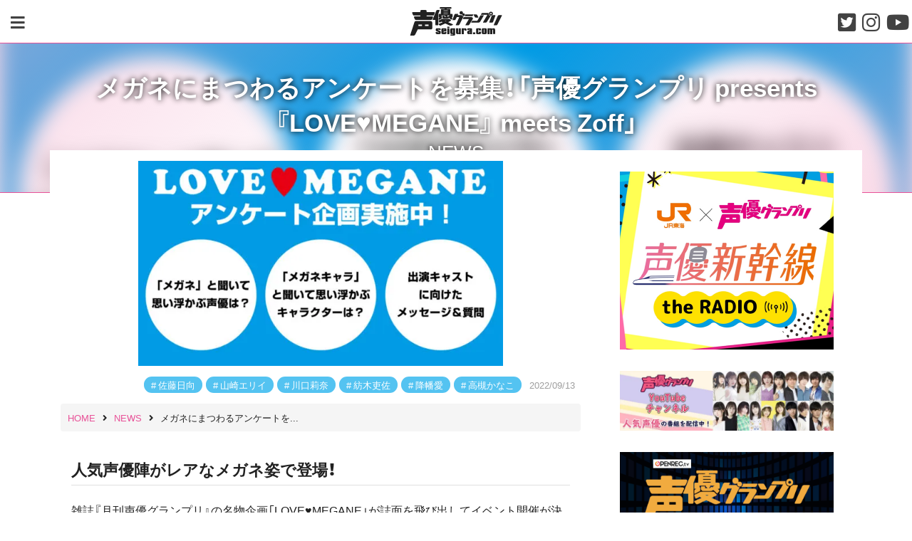

--- FILE ---
content_type: text/html; charset=UTF-8
request_url: https://seigura.com/news/96820/
body_size: 15878
content:
<!DOCTYPE html><html lang="ja"><head><meta charset="UTF-8"><meta http-equiv="X-UA-Compatible" content="IE=edge"><meta name="viewport" content="width=device-width,initial-scale=1"><meta name="format-detection" content="telephone=no"> <!--[if lt IE 9]> <script src="https://oss.maxcdn.com/html5shiv/3.7.3/html5shiv.min.js"></script> <script src="https://oss.maxcdn.com/respond/1.4.2/respond.min.js"></script> <![endif]--><link media="all" href="https://seigura.com/wp-content/cache/autoptimize/css/autoptimize_4e4c25a7889b32f427743b27b90baa07.css" rel="stylesheet"><link media="screen" href="https://seigura.com/wp-content/cache/autoptimize/css/autoptimize_f9db104b78cbc5ceec73906ecc980f4d.css" rel="stylesheet"><title>メガネにまつわるアンケートを募集！「声優グランプリ presents 『LOVE♥MEGANE』 meets Zoff」 | seigura.com</title><meta name='robots' content='max-image-preview:large' /><link rel='dns-prefetch' href='//use.fontawesome.com' /><link rel="alternate" type="application/rss+xml" title="seigura.com &raquo; フィード" href="https://seigura.com/feed/" /><link rel="alternate" type="application/rss+xml" title="seigura.com &raquo; コメントフィード" href="https://seigura.com/comments/feed/" /><meta name="description" content="人気声優陣がレアなメガネ姿で登場！ 雑誌『月刊声優グランプリ』の名物企画「LOVE♥MEGANE」が誌面を飛び出してイベント開催が決定！　「LOVE♥MEGANE」は普段メガネを着用していない声優陣のレアな姿が見られる人気グラビア企画です。"><link rel="canonical" href="https://seigura.com/news/96820/"><meta property="og:locale" content="ja_JP"><meta property="og:type" content="article"><meta property="og:image" content="https://seigura.com/wp-content/uploads/2022/09/c65bca70602396c36a42767e504afbb4.jpg"><meta property="og:title" content="メガネにまつわるアンケートを募集！「声優グランプリ presents 『LOVE♥MEGANE』 meets Zoff」 | seigura.com"><meta property="og:description" content="人気声優陣がレアなメガネ姿で登場！ 雑誌『月刊声優グランプリ』の名物企画「LOVE♥MEGANE」が誌面を飛び出してイベント開催が決定！　「LOVE♥MEGANE」は普段メガネを着用していない声優陣のレアな姿が見られる人気グラビア企画です。"><meta property="og:url" content="https://seigura.com/news/96820/"><meta property="og:site_name" content="seigura.com"><meta name="twitter:card" content="summary_large_image"><meta name="twitter:site" content="seigura"><link rel='stylesheet' id='fontawesome-css' href='https://use.fontawesome.com/releases/v5.3.1/css/all.css?ver=5.3.1' type='text/css' media='all' /> <script type="text/javascript" src="https://seigura.com/wp-includes/js/jquery/jquery.min.js?ver=3.7.1" id="jquery-core-js"></script> <script type="text/javascript" id="seo-automated-link-building-js-extra">var seoAutomatedLinkBuilding = {"ajaxUrl":"https:\/\/seigura.com\/wp-admin\/admin-ajax.php"};</script> <link rel="https://api.w.org/" href="https://seigura.com/wp-json/" /><link rel="alternate" title="JSON" type="application/json" href="https://seigura.com/wp-json/wp/v2/posts/96820" /><link rel="EditURI" type="application/rsd+xml" title="RSD" href="https://seigura.com/xmlrpc.php?rsd" /><link rel='shortlink' href='https://seigura.com/?p=96820' /><link rel="alternate" title="oEmbed (JSON)" type="application/json+oembed" href="https://seigura.com/wp-json/oembed/1.0/embed?url=https%3A%2F%2Fseigura.com%2Fnews%2F96820%2F" /><link rel="alternate" title="oEmbed (XML)" type="text/xml+oembed" href="https://seigura.com/wp-json/oembed/1.0/embed?url=https%3A%2F%2Fseigura.com%2Fnews%2F96820%2F&#038;format=xml" /><meta property="og:title" content="メガネにまつわるアンケートを募集！「声優グランプリ presents 『LOVE♥MEGANE』 meets Zoff」" /><meta property="og:description" content="人気声優陣がレアなメガネ姿で登場！ 雑誌『月刊声優グランプリ』の名物企画「LOVE♥MEGANE」が誌面を飛び出してイベント開催が決定！　「LOVE♥MEGANE」は普段メガネを着用していない声優陣の" /><meta property="og:type" content="article" /><meta property="og:url" content="https://seigura.com/news/96820/" /><meta property="og:image" content="https://seigura.com/wp-content/uploads/2022/09/c65bca70602396c36a42767e504afbb4.jpg" /><meta property="og:site_name" content="seigura.com" /><meta name="twitter:card" content="summary_large_image" /><meta name="twitter:site" content="@seigura" /><meta property="og:locale" content="ja_JP" /><meta name="onesignal" content="wordpress-plugin"/> <script>window.OneSignalDeferred = window.OneSignalDeferred || [];

      OneSignalDeferred.push(function(OneSignal) {
        var oneSignal_options = {};
        window._oneSignalInitOptions = oneSignal_options;

        oneSignal_options['serviceWorkerParam'] = { scope: '/wp-content/plugins/onesignal-free-web-push-notifications/sdk_files/push/onesignal/' };
oneSignal_options['serviceWorkerPath'] = 'OneSignalSDKWorker.js';

        OneSignal.Notifications.setDefaultUrl("https://seigura.com");

        oneSignal_options['wordpress'] = true;
oneSignal_options['appId'] = '8e5928eb-2374-45f6-a6cb-91be868ab2ae';
oneSignal_options['allowLocalhostAsSecureOrigin'] = true;
oneSignal_options['welcomeNotification'] = { };
oneSignal_options['welcomeNotification']['title'] = "seigura.com";
oneSignal_options['welcomeNotification']['message'] = "登録ありがとうございます！これからもseigura.comをお楽しみください";
oneSignal_options['path'] = "https://seigura.com/wp-content/plugins/onesignal-free-web-push-notifications/sdk_files/";
oneSignal_options['safari_web_id'] = "web.onesignal.auto.48c84a0b-cc60-468f-93c1-13b193c27b88";
oneSignal_options['promptOptions'] = { };
oneSignal_options['promptOptions']['actionMessage'] = "いつもご利用いただきありがとうございます。コンテンツ配信のプッシュ通知が受け取れます！";
oneSignal_options['promptOptions']['acceptButtonText'] = "通知を受け取る";
oneSignal_options['promptOptions']['cancelButtonText'] = "通知を受け取らない";
oneSignal_options['notifyButton'] = { };
oneSignal_options['notifyButton']['enable'] = true;
oneSignal_options['notifyButton']['position'] = 'bottom-left';
oneSignal_options['notifyButton']['theme'] = 'default';
oneSignal_options['notifyButton']['size'] = 'small';
oneSignal_options['notifyButton']['displayPredicate'] = function() {
              return !OneSignal.User.PushSubscription.optedIn;
            };
oneSignal_options['notifyButton']['showCredit'] = false;
oneSignal_options['notifyButton']['text'] = {};
oneSignal_options['notifyButton']['text']['tip.state.unsubscribed'] = '記事配信をお知らせします！';
oneSignal_options['notifyButton']['text']['tip.state.subscribed'] = 'これからもseigura.comをお楽しみください！';
oneSignal_options['notifyButton']['text']['tip.state.blocked'] = 'これからもseigura.comをお楽しみください';
oneSignal_options['notifyButton']['text']['message.action.subscribed'] = '登録ありがとうございます！これからもseigura.comをお楽しみください';
oneSignal_options['notifyButton']['text']['message.action.resubscribed'] = 'これからもseigura.comをお楽しみください';
oneSignal_options['notifyButton']['text']['message.action.unsubscribed'] = 'これからもseigura.comをお楽しみください';
oneSignal_options['notifyButton']['text']['dialog.main.title'] = 'コンテンツ配信のプッシュ通知が受け取れます！';
oneSignal_options['notifyButton']['text']['dialog.main.button.subscribe'] = '通知を受け取る';
oneSignal_options['notifyButton']['text']['dialog.main.button.unsubscribe'] = '通知設定を解除する';
              OneSignal.init(window._oneSignalInitOptions);
              OneSignal.Slidedown.promptPush()      });

      function documentInitOneSignal() {
        var oneSignal_elements = document.getElementsByClassName("OneSignal-prompt");

        var oneSignalLinkClickHandler = function(event) { OneSignal.Notifications.requestPermission(); event.preventDefault(); };        for(var i = 0; i < oneSignal_elements.length; i++)
          oneSignal_elements[i].addEventListener('click', oneSignalLinkClickHandler, false);
      }

      if (document.readyState === 'complete') {
           documentInitOneSignal();
      }
      else {
           window.addEventListener("load", function(event){
               documentInitOneSignal();
          });
      }</script> <noscript><style>.lazyload[data-src]{display:none !important;}</style></noscript><link rel="amphtml" href="https://seigura.com/news/96820/?amp=1"><link rel="icon" href="https://seigura.com/wp-content/uploads/2018/10/seigura-favicon.png" sizes="32x32" /><link rel="icon" href="https://seigura.com/wp-content/uploads/2018/10/seigura-favicon.png" sizes="192x192" /><link rel="apple-touch-icon" href="https://seigura.com/wp-content/uploads/2018/10/seigura-favicon.png" /><meta name="msapplication-TileImage" content="https://seigura.com/wp-content/uploads/2018/10/seigura-favicon.png" />  <script async data-type="lazy" data-src="https://www.googletagmanager.com/gtag/js?id=G-ES3M25DTRN"></script> <script data-type="lazy" data-src="[data-uri]"></script> </head><body id="site-body" class="wp-singular post-template-default single single-post postid-96820 single-format-standard wp-custom-logo wp-theme-seigura-ver2"><div id="page-wrap"> <a class="skip-link screen-reader-text" href="#content"> Skip to content </a><header id="site-header" class="header" role="banner"><div class="header-wrap"><div class="main-modal-btn"> <a data-remodal-target="menu-modal"> <i class="fa fa-bars" aria-hidden="true"></i> </a></div><div class="site-branding"><div class="site-logo"> <a href="https://seigura.com/" rel="home" data-wpel-link="internal"><img src="[data-uri]" alt="seigura.com" data-src="https://seigura.com/wp-content/themes/seigura-ver2/img/seigura-logo.svg" decoding="async" class="lazyload" /><noscript><img src="https://seigura.com/wp-content/themes/seigura-ver2/img/seigura-logo.svg" alt="seigura.com" data-eio="l" /></noscript></a></div></div><div class="sns-navigation"><div class="sns-btn"> <a href="https://twitter.com/seigura" target="_blank" data-wpel-link="external" rel="nofollow external noopener noreferrer"><i class="fab fa-twitter-square"></i></a></div><div class="sns-btn"> <a href="https://www.instagram.com/seigura.magazine/" target="_blank" data-wpel-link="external" rel="nofollow external noopener noreferrer"><i class="fab fa-instagram"></i></a></div><div class="sns-btn"> <a href="https://www.youtube.com/channel/UC4obejBzgDl35lgl2AcbWoA" target="_blank" data-wpel-link="external" rel="nofollow external noopener noreferrer"><i class="fab fa-youtube"></i></a></div></div></div></header><div class="remodal" data-remodal-id="menu-modal" data-remodal-options="hashTracking: false"> <button data-remodal-action="close" class="remodal-close"></button><div class="modal-wrap"><div class="search-form-wrap"><form role="search" method="get" id="searchform" class="search-form" action="https://seigura.com/"><div class="input-wrap"> <label class="screen-reader-text" for="s"></label> <input type="search" class="search-field" value="" placeholder="キーワード検索" name="s" id="s" /> <input type="submit" class="search-submit" value="検索" /></div></form></div><div id="menu-modal-container" class="menu-container"><ul id="menu-modal-wrap" class="menu-wrap"><li id="menu-item-25827" class="menu-item menu-item-type-custom menu-item-object-custom menu-item-25827"><a href="https://seigura.com/category/news/" data-wpel-link="internal">NEWS</a></li><li id="menu-item-43" class="menu-item menu-item-type-custom menu-item-object-custom menu-item-43"><a href="/magazine_books" data-wpel-link="internal">MAGAZINE &#038; BOOKS</a></li><li id="menu-item-96222" class="menu-item menu-item-type-custom menu-item-object-custom menu-item-96222"><a href="/rensai/" data-wpel-link="internal">連載コラム</a></li><li id="menu-item-47" class="menu-item menu-item-type-custom menu-item-object-custom menu-item-47"><a href="/senior" data-wpel-link="internal">インタビュー</a></li><li id="menu-item-46" class="menu-item menu-item-type-custom menu-item-object-custom menu-item-46"><a href="/school" data-wpel-link="internal">声優スクール情報</a></li><li id="menu-item-45" class="menu-item menu-item-type-custom menu-item-object-custom menu-item-45"><a href="/directory" data-wpel-link="internal">声優名鑑</a></li></ul></div></div></div><div id="header-thumbnail-wrap" class="header-thumbnail-wrap"><div id="background-header-thumbnail"> <img width="1280" height="720" src="[data-uri]" class="attachment-full size-full wp-post-image lazyload" alt="ラブメガネ" decoding="async" fetchpriority="high"   data-src="https://seigura.com/wp-content/uploads/2022/09/c65bca70602396c36a42767e504afbb4.jpg" data-srcset="https://seigura.com/wp-content/uploads/2022/09/c65bca70602396c36a42767e504afbb4.jpg 1280w, https://seigura.com/wp-content/uploads/2022/09/c65bca70602396c36a42767e504afbb4-640x360.jpg 640w, https://seigura.com/wp-content/uploads/2022/09/c65bca70602396c36a42767e504afbb4-768x432.jpg 768w" data-sizes="auto" data-eio-rwidth="1280" data-eio-rheight="720" /><noscript><img width="1280" height="720" src="https://seigura.com/wp-content/uploads/2022/09/c65bca70602396c36a42767e504afbb4.jpg" class="attachment-full size-full wp-post-image" alt="ラブメガネ" decoding="async" fetchpriority="high" srcset="https://seigura.com/wp-content/uploads/2022/09/c65bca70602396c36a42767e504afbb4.jpg 1280w, https://seigura.com/wp-content/uploads/2022/09/c65bca70602396c36a42767e504afbb4-640x360.jpg 640w, https://seigura.com/wp-content/uploads/2022/09/c65bca70602396c36a42767e504afbb4-768x432.jpg 768w" sizes="(max-width: 1280px) 100vw, 1280px" data-eio="l" /></noscript></div><div id="header-thumbnail-mask"></div><div class="container"><div id="header-thumbnail-title-wrap"><div class="header-thumbnail-title"><h1>メガネにまつわるアンケートを募集！「声優グランプリ presents 『LOVE♥MEGANE』 meets Zoff」</h1><div class="category-name"> <a href="https://seigura.com/category/news/" rel="category tag" data-wpel-link="internal">NEWS</a></div></div></div></div></div><div class="content-wrap  content-single-wrap"><div class="container"><div class="row"><div id="primary" class="single col-lg-8"><div id="post-96820" class="content post-single post-96820 post type-post status-publish format-standard has-post-thumbnail category-news tag-248 tag-93 tag-2454 tag-555 tag-736 tag-1069 recommend-reco"><div class="entry-header"><div class="single-thumbnail-wrap"><div class="single-thumbnail"> <img width="640" height="360" src="[data-uri]" class="attachment-large size-large wp-post-image lazyload" alt="ラブメガネ" decoding="async"   data-src="https://seigura.com/wp-content/uploads/2022/09/c65bca70602396c36a42767e504afbb4.jpg" data-srcset="https://seigura.com/wp-content/uploads/2022/09/c65bca70602396c36a42767e504afbb4.jpg 1280w, https://seigura.com/wp-content/uploads/2022/09/c65bca70602396c36a42767e504afbb4-640x360.jpg 640w, https://seigura.com/wp-content/uploads/2022/09/c65bca70602396c36a42767e504afbb4-768x432.jpg 768w" data-sizes="auto" data-eio-rwidth="1280" data-eio-rheight="720" /><noscript><img width="640" height="360" src="https://seigura.com/wp-content/uploads/2022/09/c65bca70602396c36a42767e504afbb4.jpg" class="attachment-large size-large wp-post-image" alt="ラブメガネ" decoding="async" srcset="https://seigura.com/wp-content/uploads/2022/09/c65bca70602396c36a42767e504afbb4.jpg 1280w, https://seigura.com/wp-content/uploads/2022/09/c65bca70602396c36a42767e504afbb4-640x360.jpg 640w, https://seigura.com/wp-content/uploads/2022/09/c65bca70602396c36a42767e504afbb4-768x432.jpg 768w" sizes="(max-width: 640px) 100vw, 640px" data-eio="l" /></noscript></div></div><div class="entry-header-container"><div class="entry-meta"><div class="meta-set"><div class="meta-set meta-tag"><ul class="post-tags"><li><a href="https://seigura.com/tag/%e4%bd%90%e8%97%a4%e6%97%a5%e5%90%91/" rel="tag" data-wpel-link="internal">佐藤日向</a></li><li><a href="https://seigura.com/tag/%e5%b1%b1%e5%b4%8e%e3%82%a8%e3%83%aa%e3%82%a4/" rel="tag" data-wpel-link="internal">山崎エリイ</a></li><li><a href="https://seigura.com/tag/%e5%b7%9d%e5%8f%a3%e8%8e%89%e5%a5%88/" rel="tag" data-wpel-link="internal">川口莉奈</a></li><li><a href="https://seigura.com/tag/%e7%b4%a1%e6%9c%a8%e5%90%8f%e4%bd%90/" rel="tag" data-wpel-link="internal">紡木吏佐</a></li><li><a href="https://seigura.com/tag/%e9%99%8d%e5%b9%a1%e6%84%9b/" rel="tag" data-wpel-link="internal">降幡愛</a></li><li><a href="https://seigura.com/tag/%e9%ab%98%e6%a7%bb%e3%81%8b%e3%81%aa%e3%81%93/" rel="tag" data-wpel-link="internal">高槻かなこ</a></li></ul></div> <a href="https://seigura.com/news/96820/" rel="bookmark" data-wpel-link="internal"><time class="entry-date date updated" datetime="2022-09-13T13:00:37+09:00">2022/09/13</time></a></div></div><div id="breadcrumb" class="breadcrumb"><ol itemscope itemtype="http://schema.org/BreadcrumbList"><li itemprop="itemListElement" itemscope itemtype="http://schema.org/ListItem"><a itemprop="item" href="https://seigura.com/" data-wpel-link="internal"><span itemprop="name">HOME</span></a><meta itemprop="position" content="1"><i class="fa fa-angle-right" aria-hidden="true"></i></li><li itemprop="itemListElement" itemscope itemtype="http://schema.org/ListItem"><a itemprop="item" href="https://seigura.com/category/news/" data-wpel-link="internal"><span itemprop="name">NEWS</span></a><meta itemprop="position" content="2"><i class="fa fa-angle-right" aria-hidden="true"></i></li><li itemprop="itemListElement" itemscope itemtype="http://schema.org/ListItem"><span itemprop="name">メガネにまつわるアンケートを...</span><meta itemprop="position" content="3"></li></ol></div></div></div><div class="entry-content"><h5><strong>人気声優陣がレアなメガネ姿で登場！</strong></h5><p>雑誌『月刊声優グランプリ』の名物企画「LOVE♥MEGANE」が誌面を飛び出してイベント開催が決定！　「LOVE♥MEGANE」は普段メガネを着用していない声優陣のレアな姿が見られる人気グラビア企画です。今回開催となるイベントには総勢６名の豪華女性声優陣が登場いたします。昼夜２部制での開催を予定しており〈昼の部〉には<a href="https://seigura.com/directory/40132/" data-internallinksmanager029f6b8e52c="180" title="佐藤日向（声優名鑑）" data-wpel-link="internal">佐藤日向</a>さん・<a href="https://seigura.com/directory/40282/" target="_blank" rel="noopener" data-wpel-link="internal">紡木吏佐</a>さん・<a href="https://seigura.com/directory/1120/" data-internallinksmanager029f6b8e52c="125" title="降幡愛（声優名鑑）" data-wpel-link="internal">降幡愛</a>さんの３名、〈夜の部〉には<a href="https://seigura.com/directory/80530/" target="_blank" rel="noopener" data-wpel-link="internal">川口莉奈</a>さん・<a href="https://seigura.com/directory/754/" data-internallinksmanager029f6b8e52c="124" title="高槻かなこ（声優名鑑）" data-wpel-link="internal">高槻かなこ</a>さん・<a href="https://seigura.com/directory/1315/" data-internallinksmanager029f6b8e52c="73" title="山崎エリイ（声優名鑑）" data-wpel-link="internal">山崎エリイ</a>さんの３名が出演。</p><p>そんなスペシャルなイベントがメガネブランド「Zoff（ゾフ）」とのコラボが実現！　ステージ上にZoff店舗を再現したコーナーが設置され、まるで店舗でメガネを選ぶように出演キャストたちが「理想のメガネ」を見つけだします。さらに、メガネ姿の特集ページが雑誌『月刊声優グランプリ』にて掲載予定。近年ファッションアイテムとしても注目度が高まっているメガネにとことんクローズアップしたスペシャルイベントの開催をお楽しみに！</p><h5><strong>ファン参加型のアンケート企画を開催！</strong></h5><p>声優ファンの皆さまからのアンケートを活用したクイズ企画を実施！皆さまの投票をお待ちしております！</p><p><span style="text-decoration: underline;"><strong>テーマ①：「メガネ」と聞いて思い浮かぶ女性声優さんは？</strong></span><br /> <span style="font-size: 1rem;">「メガネ」と聞いて思い浮かぶ女性声優さんを教えてください（複数回答OK）。</span></p><p><span style="text-decoration: underline;"><strong>テーマ②：「メガネ」と聞いて思い浮かぶ男性声優さんは？ </strong></span><br /> <span style="font-size: 1rem;">「メガネ」と聞いて思い浮かぶ男性声優さんを教えてください（複数回答OK）。</span></p><p><span style="text-decoration: underline;"><strong>テーマ③：メガネキャラと聞いて思い浮かぶ女性キャラクターは？</strong></span><br /> <span style="font-size: 1rem;">「メガネキャラ」と聞いて思い浮かぶ女性キャラクターを教えてください（複数回答OK）。</span></p><p><span style="text-decoration: underline;"><strong>テーマ④：メガネキャラと聞いて思い浮かぶ男性キャラクターは？</strong></span><br /> <span style="font-size: 1rem;">「メガネキャラ」と聞いて思い浮かぶ男性キャラクターを教えてください（複数回答OK）。</span></p><p><span style="text-decoration: underline;"><strong>出演キャストの皆さんに向けたメッセージ・ご質問もお待ちしてます！<br /> </strong></span><span style="font-size: 1rem;">昼の部（佐藤日向さん・紡木吏佐さん・降幡愛さん）宛てメッセージ。<br /> </span><span style="font-size: 1rem;">夜の部（川口莉奈さん、高槻かなこさん、山崎エリイさん）宛てメッセージ。</span></p><p>アンケートは下記の入力フォームよりご記入お願いいたします。<br /> <a href="https://forms.gle/wWLmDCMxe6wTnsRB8" target="_blank" rel="noopener nofollow external noreferrer" data-wpel-link="external">https://forms.gle/wWLmDCMxe6wTnsRB8</a></p><p>アンケート集計期間【9月13日（火）13時00分～9月17日（土）12時00分】</p><h5>イベント情報</h5><p><img decoding="async" class="alignnone size-medium wp-image-94965 lazyload" src="[data-uri]" alt="Zoff" width="640" height="360"   data-src="https://seigura.com/wp-content/uploads/2022/08/2f61a8fb631fd90b99110fc231e26d21-640x360.jpg" data-srcset="https://seigura.com/wp-content/uploads/2022/08/2f61a8fb631fd90b99110fc231e26d21-640x360.jpg 640w, https://seigura.com/wp-content/uploads/2022/08/2f61a8fb631fd90b99110fc231e26d21-768x432.jpg 768w, https://seigura.com/wp-content/uploads/2022/08/2f61a8fb631fd90b99110fc231e26d21.jpg 1280w" data-sizes="auto" data-eio-rwidth="640" data-eio-rheight="360" /><noscript><img decoding="async" class="alignnone size-medium wp-image-94965" src="https://seigura.com/wp-content/uploads/2022/08/2f61a8fb631fd90b99110fc231e26d21-640x360.jpg" alt="Zoff" width="640" height="360" srcset="https://seigura.com/wp-content/uploads/2022/08/2f61a8fb631fd90b99110fc231e26d21-640x360.jpg 640w, https://seigura.com/wp-content/uploads/2022/08/2f61a8fb631fd90b99110fc231e26d21-768x432.jpg 768w, https://seigura.com/wp-content/uploads/2022/08/2f61a8fb631fd90b99110fc231e26d21.jpg 1280w" sizes="(max-width: 640px) 100vw, 640px" data-eio="l" /></noscript></p><p>タイトル： 声優グランプリ presents 「LOVE♥MEGANE」 meets Zoff<br /> <span style="font-size: 1rem;">日程：2022年9月19日（月・祝）<br /> </span><span style="font-size: 1rem;">会場：科学技術館 サイエンスホール<br /> </span><span style="font-size: 1rem;">東京都千代田区北の丸公園２−１ 科学技術館B2階</span></p><p>出演キャスト：<br /> <span style="font-size: 1rem;">（昼の部）佐藤日向・紡木吏佐・降幡愛<br /> </span><span style="font-size: 1rem;">（夜の部）川口莉奈・高槻かなこ・山崎エリイ<br /> </span></p><p><span style="font-size: 1rem;">司会進行：<br /> </span><span style="font-size: 1rem;">マックスウェル・パワーズ（昼夜共通）</span></p><p>公演時間<br /> （昼の部）開場：12時15分／開演：13時00分／終演：14時20分（予定）<br /> （夜の部）開場：16時45分／開演：17時30分／終演：18時50分（予定）</p><h5>チケット情報</h5><p>チケットが「チケットぴあ」に発売中です。チケットは先着順で無くなり次第販売終了となりますので、予めご了承くださいませ。</p><p>■「チケットぴあ」一般販売（先着順）<br /> 期間：2022年9月9日（金）10時00分〜9月19日(月)13時00分（予定）<br /> チケット販売価格：5,500円（税込）</p><p>チケット申込ページ：<a href="https://t.pia.jp/pia/event/event.do?eventCd=2229288" target="_blank" rel="noopener nofollow external noreferrer" data-wpel-link="external">https://t.pia.jp/pia/event/event.do?eventCd=2229288</a></p><p><strong><span style="font-size: 12px; color: #000000;">〈注意事項〉<br /> 本イベントは政府および東京都、会場によるガイドラインに従いながら、新型コロナウイルス感染予防対策を徹底しての開催となります。必ず下記注意事項をご確認いただくよう、お願いいたします。<br /> ※状況によってはイベントを中止もしくは延期させていただく場合がございます。その際の払い戻しや振替公演等につきましては、別途ご案内いたします。<br /> ※出演者は予告なしに変更になる場合がございます。なお、出演者変更に伴う払い戻しはできかねますので、あらかじめご了承ください。</span></strong></p><p><strong><span style="color: #000000;"><span style="font-size: 12px;">※来場者様の氏名、ご連絡先を公的機関の要請により提出する場合がございます。また、入場時にご本人確認を実施する場合がございますのであらかじめご了承ください。<br /> </span><span style="font-size: 12px;">※ご来場いただく際は必ずマスクをご着用ください。<br /> </span><span style="font-size: 12px;">※イベント会場前に体温を確認させていただきます。誠に勝手ながら、37.5℃以上の場合はご入場いただけません。その場合はチケット代金をお戻しいたします。なお、交通費や宿泊費等につきましてはお客様のご負担となります点、あらかじめご了承ください。</span></span></strong></p><p><strong><span style="color: #000000;"><span style="font-size: 12px;">※新型コロナウイルスの陽性判定を受け、ご来場できなくなった方につきましては、後日チケット代金をお戻しいたします。払い戻し方法など詳細につきましては下記の案内をご確認ください。なお、払い戻しは受付期間が限られておりますので、ご注意ください。受付期間を過ぎてからの払い戻しはできかねますので、あらかじめご了承ください。</span></span></strong></p><p><strong><span style="color: #000000;"><span style="font-size: 12px;">＜ご来場できない場合のご連絡先＞<br /> </span><span style="font-size: 12px;">seigura@seigura.com<br /> </span><span style="font-size: 12px;">※大変恐れ入りますが、払い戻しにつきましては新型コロナウイルスの陽性判定を受け、かつイベント当日の20時までにご連絡をいただいた方に限らせていただきます。<br /> </span><span style="font-size: 12px;">※後ほどイベントスタッフからご連絡いたしますので、メール本文に必ず【お名前】【ご連絡先】（メールアドレスもしくは電話番号）をご記載ください。<br /> </span><span style="font-size: 12px;">※払い戻しにかかる手数料等および交通費や宿泊費等につきましてはお客様のご負担となります点、あらかじめご了承ください。</span></span></strong></p></div><div class="entry-footer"><div class="entry-meta"><div class="meta-set meta-tag"><ul class="post-tags"><li><a href="https://seigura.com/tag/%e4%bd%90%e8%97%a4%e6%97%a5%e5%90%91/" rel="tag" data-wpel-link="internal">佐藤日向</a></li><li><a href="https://seigura.com/tag/%e5%b1%b1%e5%b4%8e%e3%82%a8%e3%83%aa%e3%82%a4/" rel="tag" data-wpel-link="internal">山崎エリイ</a></li><li><a href="https://seigura.com/tag/%e5%b7%9d%e5%8f%a3%e8%8e%89%e5%a5%88/" rel="tag" data-wpel-link="internal">川口莉奈</a></li><li><a href="https://seigura.com/tag/%e7%b4%a1%e6%9c%a8%e5%90%8f%e4%bd%90/" rel="tag" data-wpel-link="internal">紡木吏佐</a></li><li><a href="https://seigura.com/tag/%e9%99%8d%e5%b9%a1%e6%84%9b/" rel="tag" data-wpel-link="internal">降幡愛</a></li><li><a href="https://seigura.com/tag/%e9%ab%98%e6%a7%bb%e3%81%8b%e3%81%aa%e3%81%93/" rel="tag" data-wpel-link="internal">高槻かなこ</a></li></ul></div></div></div></div><div class='yarpp yarpp-related yarpp-related-website yarpp-related-none yarpp-template-thumbnails'><h3><h2><span style="font-size: 20px">あなたへのオススメ記事</span></h2><ol></h3></div><div class="news-btn"> <a href="https://seigura.com/category/news/" data-wpel-link="internal">ニュースをもっと見る</a></div><div class="sns-navigation"><div class="sns-btn facebook"> <a href="//www.facebook.com/sharer.php?src=bm&amp;u=https%3A%2F%2Fseigura.com%2Fnews%2F96820%2F&amp;t=%E3%83%A1%E3%82%AC%E3%83%8D%E3%81%AB%E3%81%BE%E3%81%A4%E3%82%8F%E3%82%8B%E3%82%A2%E3%83%B3%E3%82%B1%E3%83%BC%E3%83%88%E3%82%92%E5%8B%9F%E9%9B%86%EF%BC%81%E3%80%8C%E5%A3%B0%E5%84%AA%E3%82%B0%E3%83%A9%E3%83%B3%E3%83%97%E3%83%AA+presents+%E3%80%8ELOVE%E2%99%A5MEGANE%E3%80%8F+meets+Zoff%E3%80%8D｜seigura.com" onclick="javascript:window.open(this.href, &#039;&#039;, &#039;menubar=no,toolbar=no,resizable=yes,scrollbars=yes,height=300,width=600&#039;);return false;" data-wpel-link="external" target="_blank" rel="nofollow external noopener noreferrer"> <i class="fab fa-facebook-square"></i> </a></div><div class="sns-btn tweet"> <a href="//twitter.com/intent/tweet?url=https%3A%2F%2Fseigura.com%2Fnews%2F96820%2F&amp;text=%E3%83%A1%E3%82%AC%E3%83%8D%E3%81%AB%E3%81%BE%E3%81%A4%E3%82%8F%E3%82%8B%E3%82%A2%E3%83%B3%E3%82%B1%E3%83%BC%E3%83%88%E3%82%92%E5%8B%9F%E9%9B%86%EF%BC%81%E3%80%8C%E5%A3%B0%E5%84%AA%E3%82%B0%E3%83%A9%E3%83%B3%E3%83%97%E3%83%AA+presents+%E3%80%8ELOVE%E2%99%A5MEGANE%E3%80%8F+meets+Zoff%E3%80%8D｜seigura.com&amp;tw_p=tweetbutton" onclick="javascript:window.open(this.href, &#039;&#039;, &#039;menubar=no,toolbar=no,resizable=yes,scrollbars=yes,height=300,width=600&#039;);return false;" data-wpel-link="external" target="_blank" rel="nofollow external noopener noreferrer"> <i class="fab fa-twitter-square"></i> </a></div><div class="sns-btn line"> <a href="//social-plugins.line.me/lineit/share?url=https%3A%2F%2Fseigura.com%2Fnews%2F96820%2F" onclick="javascript:window.open(this.href, &#039;&#039;, &#039;menubar=no,toolbar=no,resizable=yes,scrollbars=yes,height=300,width=600&#039;);return false;" data-wpel-link="external" target="_blank" rel="nofollow external noopener noreferrer"> <i class="fab fa-line"></i> </a></div></div><p style="text-align: center;"><script async data-type="lazy" data-src="https://pagead2.googlesyndication.com/pagead/js/adsbygoogle.js"></script>  <ins class="adsbygoogle"
 style="display:block"
 data-ad-client="ca-pub-1301859781271766"
 data-ad-slot="2229269750"
 data-ad-format="horizontal"
 data-full-width-responsive="true"></ins> <script>(adsbygoogle = window.adsbygoogle || []).push({});</script></p><div class="banner"><script type="text/javascript" src="//yads.c.yimg.jp/js/yads-async.js"></script> <div id="ad1"></div> <script type="text/javascript">yadsRequestAsync({
yads_ad_ds : '36162_298123',
yads_parent_element : "ad1"
});</script></div><div class="widget-wrap"><div id="block-24" class="widget widget_block widget_media_image"><figure class="wp-block-image size-full is-resized"><a href="https://seigura.com/202508school/" data-wpel-link="internal"><img decoding="async" width="640" height="130" src="[data-uri]" alt="" class="wp-image-158331 lazyload" style="width:668px;height:auto" data-src="https://seigura.com/wp-content/uploads/2025/07/961fa4f807a54b8684d58dca3b7c1d6c.png" data-eio-rwidth="640" data-eio-rheight="130" /><noscript><img decoding="async" width="640" height="130" src="https://seigura.com/wp-content/uploads/2025/07/961fa4f807a54b8684d58dca3b7c1d6c.png" alt="" class="wp-image-158331" style="width:668px;height:auto" data-eio="l" /></noscript></a></figure></div><div id="media_image-9" class="widget widget_media_image"><a href="https://seigura.com/voicepower/" data-wpel-link="internal"><img width="640" height="130" src="[data-uri]" class="image wp-image-25918  attachment-medium size-medium lazyload" alt="" style="max-width: 100%; height: auto;" decoding="async" data-src="https://seigura.com/wp-content/uploads/2019/12/vpbanner.jpg" data-eio-rwidth="640" data-eio-rheight="130" /><noscript><img width="640" height="130" src="https://seigura.com/wp-content/uploads/2019/12/vpbanner.jpg" class="image wp-image-25918  attachment-medium size-medium" alt="" style="max-width: 100%; height: auto;" decoding="async" data-eio="l" /></noscript></a></div><div id="media_image-2" class="widget widget_media_image"><a href="/directory/" data-wpel-link="internal"><img width="640" height="180" src="[data-uri]" class="image wp-image-41  attachment-medium size-medium lazyload" alt="" style="max-width: 100%; height: auto;" decoding="async" data-src="https://seigura.com/wp-content/uploads/2018/10/seiyumeikan-640x180.png" data-eio-rwidth="640" data-eio-rheight="180" /><noscript><img width="640" height="180" src="https://seigura.com/wp-content/uploads/2018/10/seiyumeikan-640x180.png" class="image wp-image-41  attachment-medium size-medium" alt="" style="max-width: 100%; height: auto;" decoding="async" data-eio="l" /></noscript></a></div><div id="block-23" class="widget widget_block widget_media_image"><figure class="wp-block-image size-full is-resized"><a href="https://seigura.com/senior_t/v-zukan/" data-wpel-link="internal"><img decoding="async" width="640" height="180" src="[data-uri]" alt="" class="wp-image-162032 lazyload" style="width:660px;height:auto" data-src="https://seigura.com/wp-content/uploads/2025/10/a06ce7021bb647ab470b1c89108ac652.jpg" data-eio-rwidth="640" data-eio-rheight="180" /><noscript><img decoding="async" width="640" height="180" src="https://seigura.com/wp-content/uploads/2025/10/a06ce7021bb647ab470b1c89108ac652.jpg" alt="" class="wp-image-162032" style="width:660px;height:auto" data-eio="l" /></noscript></a></figure></div><div id="block-28" class="widget widget_block widget_media_image"><figure class="wp-block-image size-full is-resized"><a href="https://emii.photo/seigura/" data-wpel-link="external" target="_blank" rel="nofollow external noopener noreferrer"><img decoding="async" width="640" height="180" src="[data-uri]" alt="" class="wp-image-162033 lazyload" style="width:660px;height:auto" data-src="https://seigura.com/wp-content/uploads/2025/10/8c3eeaa31d3794e5e533d9f4bb0feb3b.png" data-eio-rwidth="640" data-eio-rheight="180" /><noscript><img decoding="async" width="640" height="180" src="https://seigura.com/wp-content/uploads/2025/10/8c3eeaa31d3794e5e533d9f4bb0feb3b.png" alt="" class="wp-image-162033" style="width:660px;height:auto" data-eio="l" /></noscript></a></figure></div><div id="adrotate_widgets-3" class="widget adrotate_widgets"></div><div id="custom_html-7" class="widget_text widget widget_custom_html"><div class="textwidget custom-html-widget"><script async data-type="lazy" data-src="https://pagead2.googlesyndication.com/pagead/js/adsbygoogle.js"></script>  <ins class="adsbygoogle"
 style="display:block"
 data-ad-client="ca-pub-1301859781271766"
 data-ad-slot="3992439802"
 data-ad-format="auto"
 data-full-width-responsive="true"></ins> <script>(adsbygoogle = window.adsbygoogle || []).push({});</script></div></div></div></div><aside id="secondary" class="widget-area bg-none col-lg-4" role="complementary"><div class="widget-wrap"><div id="block-21" class="widget widget_block widget_media_image"><figure class="wp-block-image size-full"><a href="https://recommend.jr-central.co.jp/oshi-tabi/seigura/" target="_blank" rel=" noreferrer noopener nofollow external" data-wpel-link="external"><img decoding="async" width="600" height="500" src="[data-uri]" alt="" class="wp-image-156158 lazyload" data-src="https://seigura.com/wp-content/uploads/2025/05/radio.png" data-eio-rwidth="600" data-eio-rheight="500" /><noscript><img decoding="async" width="600" height="500" src="https://seigura.com/wp-content/uploads/2025/05/radio.png" alt="" class="wp-image-156158" data-eio="l" /></noscript></a></figure></div><div id="adrotate_widgets-2" class="widget adrotate_widgets"></div><div id="media_image-17" class="widget widget_media_image"><a href="https://www.youtube.com/c/seigura?sub_confirmation=1" data-wpel-link="external" target="_blank" rel="nofollow external noopener noreferrer"><img width="640" height="180" src="[data-uri]" class="image wp-image-54037  attachment-medium size-medium lazyload" alt="seiguracom_YouTubeチャンネルバナー_カナ" style="max-width: 100%; height: auto;" decoding="async"   data-src="https://seigura.com/wp-content/uploads/2021/02/1284365c7abff7099038f48aabfaccd2-640x180.jpg" data-srcset="https://seigura.com/wp-content/uploads/2021/02/1284365c7abff7099038f48aabfaccd2-640x180.jpg 640w, https://seigura.com/wp-content/uploads/2021/02/1284365c7abff7099038f48aabfaccd2-768x216.jpg 768w, https://seigura.com/wp-content/uploads/2021/02/1284365c7abff7099038f48aabfaccd2.jpg 1280w" data-sizes="auto" data-eio-rwidth="640" data-eio-rheight="180" /><noscript><img width="640" height="180" src="https://seigura.com/wp-content/uploads/2021/02/1284365c7abff7099038f48aabfaccd2-640x180.jpg" class="image wp-image-54037  attachment-medium size-medium" alt="seiguracom_YouTubeチャンネルバナー_カナ" style="max-width: 100%; height: auto;" decoding="async" srcset="https://seigura.com/wp-content/uploads/2021/02/1284365c7abff7099038f48aabfaccd2-640x180.jpg 640w, https://seigura.com/wp-content/uploads/2021/02/1284365c7abff7099038f48aabfaccd2-768x216.jpg 768w, https://seigura.com/wp-content/uploads/2021/02/1284365c7abff7099038f48aabfaccd2.jpg 1280w" sizes="(max-width: 640px) 100vw, 640px" data-eio="l" /></noscript></a></div><div id="block-19" class="widget widget_block widget_media_image"><figure class="wp-block-image size-large is-resized"><a href="https://www.openrec.tv/user/seigura_channel" target="_blank" rel=" noreferrer noopener nofollow external" data-wpel-link="external"><img decoding="async" width="1280" height="439" src="[data-uri]" alt="" class="wp-image-121098 lazyload" style="aspect-ratio:2.9251101321585904;width:673px;height:auto"   data-src="https://seigura.com/wp-content/uploads/2023/09/5ba897d6d697425ab4b38f14e988b482-1280x439.png" data-srcset="https://seigura.com/wp-content/uploads/2023/09/5ba897d6d697425ab4b38f14e988b482-1280x439.png 1280w, https://seigura.com/wp-content/uploads/2023/09/5ba897d6d697425ab4b38f14e988b482-768x264.png 768w, https://seigura.com/wp-content/uploads/2023/09/5ba897d6d697425ab4b38f14e988b482.png 1588w" data-sizes="auto" data-eio-rwidth="1280" data-eio-rheight="439" /><noscript><img decoding="async" width="1280" height="439" src="https://seigura.com/wp-content/uploads/2023/09/5ba897d6d697425ab4b38f14e988b482-1280x439.png" alt="" class="wp-image-121098" style="aspect-ratio:2.9251101321585904;width:673px;height:auto" srcset="https://seigura.com/wp-content/uploads/2023/09/5ba897d6d697425ab4b38f14e988b482-1280x439.png 1280w, https://seigura.com/wp-content/uploads/2023/09/5ba897d6d697425ab4b38f14e988b482-768x264.png 768w, https://seigura.com/wp-content/uploads/2023/09/5ba897d6d697425ab4b38f14e988b482.png 1588w" sizes="(max-width: 1280px) 100vw, 1280px" data-eio="l" /></noscript></a></figure></div><div id="media_image-5" class="widget widget_media_image"><a href="https://ch.nicovideo.jp/seigura" target="_blank" data-wpel-link="external" rel="nofollow external noopener noreferrer"><img width="768" height="276" src="[data-uri]" class="image wp-image-57068  attachment-full size-full lazyload" alt="" style="max-width: 100%; height: auto;" decoding="async"   data-src="https://seigura.com/wp-content/uploads/2021/03/cf5a09cc-768x276-1.jpg" data-srcset="https://seigura.com/wp-content/uploads/2021/03/cf5a09cc-768x276-1.jpg 768w, https://seigura.com/wp-content/uploads/2021/03/cf5a09cc-768x276-1-640x230.jpg 640w" data-sizes="auto" data-eio-rwidth="768" data-eio-rheight="276" /><noscript><img width="768" height="276" src="https://seigura.com/wp-content/uploads/2021/03/cf5a09cc-768x276-1.jpg" class="image wp-image-57068  attachment-full size-full" alt="" style="max-width: 100%; height: auto;" decoding="async" srcset="https://seigura.com/wp-content/uploads/2021/03/cf5a09cc-768x276-1.jpg 768w, https://seigura.com/wp-content/uploads/2021/03/cf5a09cc-768x276-1-640x230.jpg 640w" sizes="(max-width: 768px) 100vw, 768px" data-eio="l" /></noscript></a></div><div id="media_image-6" class="widget widget_media_image"><a href="https://ch.nicovideo.jp/seigura-radio" target="_blank" data-wpel-link="external" rel="nofollow external noopener noreferrer"><img width="768" height="276" src="[data-uri]" class="image wp-image-57067  attachment-full size-full lazyload" alt="" style="max-width: 100%; height: auto;" decoding="async"   data-src="https://seigura.com/wp-content/uploads/2021/03/cf5a09cca3bb068x276-1.jpg" data-srcset="https://seigura.com/wp-content/uploads/2021/03/cf5a09cca3bb068x276-1.jpg 768w, https://seigura.com/wp-content/uploads/2021/03/cf5a09cca3bb068x276-1-640x230.jpg 640w" data-sizes="auto" data-eio-rwidth="768" data-eio-rheight="276" /><noscript><img width="768" height="276" src="https://seigura.com/wp-content/uploads/2021/03/cf5a09cca3bb068x276-1.jpg" class="image wp-image-57067  attachment-full size-full" alt="" style="max-width: 100%; height: auto;" decoding="async" srcset="https://seigura.com/wp-content/uploads/2021/03/cf5a09cca3bb068x276-1.jpg 768w, https://seigura.com/wp-content/uploads/2021/03/cf5a09cca3bb068x276-1-640x230.jpg 640w" sizes="(max-width: 768px) 100vw, 768px" data-eio="l" /></noscript></a></div><div id="media_image-8" class="widget widget_media_image"><a href="https://st-infos.shop-pro.jp/" data-wpel-link="external" target="_blank" rel="nofollow external noopener noreferrer"><img width="640" height="230" src="[data-uri]" class="image wp-image-110343  attachment-full size-full lazyload" alt="" style="max-width: 100%; height: auto;" decoding="async" data-src="https://seigura.com/wp-content/uploads/2023/04/95be95a1cf5a09cca3bb05b92514d457.jpg" data-eio-rwidth="640" data-eio-rheight="230" /><noscript><img width="640" height="230" src="https://seigura.com/wp-content/uploads/2023/04/95be95a1cf5a09cca3bb05b92514d457.jpg" class="image wp-image-110343  attachment-full size-full" alt="" style="max-width: 100%; height: auto;" decoding="async" data-eio="l" /></noscript></a></div><div id="custom_html-6" class="widget_text widget widget_custom_html"><div class="textwidget custom-html-widget"><a class="twitter-timeline" data-height="500" href="https://twitter.com/seigura?ref_src=twsrc%5Etfw" data-wpel-link="external" target="_blank" rel="nofollow external noopener noreferrer">Tweets by seigura</a> <script async charset="utf-8" data-type="lazy" data-src="https://platform.twitter.com/widgets.js"></script></div></div><div id="search-2" class="widget widget_search"><form role="search" method="get" class="search-form" action="https://seigura.com/"><div class="input-wrap"> <input type="search" class="search-field" placeholder="" value="" name="s" /> <input type="submit" class="search-submit" value="検索" /></div></form></div><div id="block-25" class="widget widget_block widget_tag_cloud"><p class="wp-block-tag-cloud"><a href="https://seigura.com/tag/22-7/" class="tag-cloud-link tag-link-394 tag-link-position-1" style="font-size: 10.571428571429pt;" aria-label="22/7 (90個の項目)" data-wpel-link="internal">22/7</a> <a href="https://seigura.com/tag/trysail/" class="tag-cloud-link tag-link-231 tag-link-position-2" style="font-size: 10.114285714286pt;" aria-label="TrySail (74個の項目)" data-wpel-link="internal">TrySail</a> <a href="https://seigura.com/tag/%e3%82%a2%e3%83%8b%e3%83%a1/" class="tag-cloud-link tag-link-73 tag-link-position-3" style="font-size: 13.028571428571pt;" aria-label="アニメ (246個の項目)" data-wpel-link="internal">アニメ</a> <a href="https://seigura.com/tag/event/" class="tag-cloud-link tag-link-7 tag-link-position-4" style="font-size: 14.628571428571pt;" aria-label="イベント・ライブ (464個の項目)" data-wpel-link="internal">イベント・ライブ</a> <a href="https://seigura.com/tag/cd-news/" class="tag-cloud-link tag-link-10 tag-link-position-5" style="font-size: 14.285714285714pt;" aria-label="ミュージック (402個の項目)" data-wpel-link="internal">ミュージック</a> <a href="https://seigura.com/tag/%e4%b8%8a%e5%9d%82%e3%81%99%e3%81%bf%e3%82%8c/" class="tag-cloud-link tag-link-153 tag-link-position-6" style="font-size: 11.542857142857pt;" aria-label="上坂すみれ (133個の項目)" data-wpel-link="internal">上坂すみれ</a> <a href="https://seigura.com/tag/%e4%b8%8a%e7%94%b0%e9%ba%97%e5%a5%88/" class="tag-cloud-link tag-link-119 tag-link-position-7" style="font-size: 10.571428571429pt;" aria-label="上田麗奈 (90個の項目)" data-wpel-link="internal">上田麗奈</a> <a href="https://seigura.com/tag/%e4%b8%ad%e5%b3%b6%e7%94%b1%e8%b2%b4/" class="tag-cloud-link tag-link-674 tag-link-position-8" style="font-size: 10.914285714286pt;" aria-label="中島由貴 (103個の項目)" data-wpel-link="internal">中島由貴</a> <a href="https://seigura.com/tag/%e4%bb%b2%e6%9d%91%e5%ae%97%e6%82%9f/" class="tag-cloud-link tag-link-336 tag-link-position-9" style="font-size: 10.285714285714pt;" aria-label="仲村宗悟 (80個の項目)" data-wpel-link="internal">仲村宗悟</a> <a href="https://seigura.com/tag/%e4%bc%8a%e8%97%a4%e7%be%8e%e6%9d%a5/" class="tag-cloud-link tag-link-160 tag-link-position-10" style="font-size: 12.628571428571pt;" aria-label="伊藤美来 (210個の項目)" data-wpel-link="internal">伊藤美来</a> <a href="https://seigura.com/tag/%e4%bd%90%e5%80%89%e7%b6%be%e9%9f%b3/" class="tag-cloud-link tag-link-175 tag-link-position-11" style="font-size: 10.8pt;" aria-label="佐倉綾音 (100個の項目)" data-wpel-link="internal">佐倉綾音</a> <a href="https://seigura.com/tag/%e5%86%85%e7%94%b0%e7%9c%9f%e7%a4%bc/" class="tag-cloud-link tag-link-166 tag-link-position-12" style="font-size: 10.8pt;" aria-label="内田真礼 (100個の項目)" data-wpel-link="internal">内田真礼</a> <a href="https://seigura.com/tag/%e5%86%85%e7%94%b0%e9%9b%84%e9%a6%ac/" class="tag-cloud-link tag-link-180 tag-link-position-13" style="font-size: 10.971428571429pt;" aria-label="内田雄馬 (107個の項目)" data-wpel-link="internal">内田雄馬</a> <a href="https://seigura.com/tag/%e5%8d%83%e8%91%89%e7%bf%94%e4%b9%9f/" class="tag-cloud-link tag-link-329 tag-link-position-14" style="font-size: 11.028571428571pt;" aria-label="千葉翔也 (108個の項目)" data-wpel-link="internal">千葉翔也</a> <a href="https://seigura.com/tag/%e5%a3%b0%e3%81%8a%e3%81%97%e3%81%b0%e3%81%84/" class="tag-cloud-link tag-link-2416 tag-link-position-15" style="font-size: 10.285714285714pt;" aria-label="声おしばい (80個の項目)" data-wpel-link="internal">声おしばい</a> <a href="https://seigura.com/tag/%e5%a3%b0%e3%82%b0%e3%83%a9/" class="tag-cloud-link tag-link-734 tag-link-position-16" style="font-size: 11.314285714286pt;" aria-label="声グラ (123個の項目)" data-wpel-link="internal">声グラ</a> <a href="https://seigura.com/tag/%e5%a3%b0%e5%84%aa%e3%82%b0%e3%83%a9%e3%83%b3%e3%83%97%e3%83%aa/" class="tag-cloud-link tag-link-64 tag-link-position-17" style="font-size: 16pt;" aria-label="声優グランプリ (817個の項目)" data-wpel-link="internal">声優グランプリ</a> <a href="https://seigura.com/tag/%e5%a3%b0%e5%84%aa%e5%9b%b3%e9%91%91/" class="tag-cloud-link tag-link-2532 tag-link-position-18" style="font-size: 10.971428571429pt;" aria-label="声優図鑑 (105個の項目)" data-wpel-link="internal">声優図鑑</a> <a href="https://seigura.com/tag/%e5%a4%8f%e5%b7%9d%e6%a4%8e%e8%8f%9c/" class="tag-cloud-link tag-link-109 tag-link-position-19" style="font-size: 11.771428571429pt;" aria-label="夏川椎菜 (146個の項目)" data-wpel-link="internal">夏川椎菜</a> <a href="https://seigura.com/tag/%e5%a4%a7%e8%a5%bf%e4%ba%9c%e7%8e%96%e7%92%83/" class="tag-cloud-link tag-link-1359 tag-link-position-20" style="font-size: 10.342857142857pt;" aria-label="大西亜玖璃 (83個の項目)" data-wpel-link="internal">大西亜玖璃</a> <a href="https://seigura.com/tag/%e5%b0%8f%e5%80%89%e5%94%af/" class="tag-cloud-link tag-link-110 tag-link-position-21" style="font-size: 12.171428571429pt;" aria-label="小倉唯 (174個の項目)" data-wpel-link="internal">小倉唯</a> <a href="https://seigura.com/tag/%e5%b0%8f%e9%87%8e%e5%a4%a7%e8%bc%94/" class="tag-cloud-link tag-link-177 tag-link-position-22" style="font-size: 11.6pt;" aria-label="小野大輔 (136個の項目)" data-wpel-link="internal">小野大輔</a> <a href="https://seigura.com/tag/%e5%b2%a1%e5%92%b2%e7%be%8e%e4%bf%9d/" class="tag-cloud-link tag-link-1348 tag-link-position-23" style="font-size: 10.457142857143pt;" aria-label="岡咲美保 (87個の項目)" data-wpel-link="internal">岡咲美保</a> <a href="https://seigura.com/tag/%e5%b2%ac%e3%81%aa%e3%81%93/" class="tag-cloud-link tag-link-1943 tag-link-position-24" style="font-size: 10.571428571429pt;" aria-label="岬なこ (91個の項目)" data-wpel-link="internal">岬なこ</a> <a href="https://seigura.com/tag/%e6%82%a0%e6%9c%a8%e7%a2%a7/" class="tag-cloud-link tag-link-133 tag-link-position-25" style="font-size: 10.114285714286pt;" aria-label="悠木碧 (75個の項目)" data-wpel-link="internal">悠木碧</a> <a href="https://seigura.com/tag/%e6%8c%87%e5%87%ba%e6%af%ac%e4%ba%9c/" class="tag-cloud-link tag-link-1106 tag-link-position-26" style="font-size: 10.4pt;" aria-label="指出毬亜 (84個の項目)" data-wpel-link="internal">指出毬亜</a> <a href="https://seigura.com/tag/%e6%9d%b1%e5%b1%b1%e5%a5%88%e5%a4%ae/" class="tag-cloud-link tag-link-208 tag-link-position-27" style="font-size: 10pt;" aria-label="東山奈央 (71個の項目)" data-wpel-link="internal">東山奈央</a> <a href="https://seigura.com/tag/%e6%a2%85%e5%8e%9f%e8%a3%95%e4%b8%80%e9%83%8e/" class="tag-cloud-link tag-link-306 tag-link-position-28" style="font-size: 11.828571428571pt;" aria-label="梅原裕一郎 (150個の項目)" data-wpel-link="internal">梅原裕一郎</a> <a href="https://seigura.com/tag/%e6%a5%a0%e6%9c%a8%e3%81%a8%e3%82%82%e3%82%8a/" class="tag-cloud-link tag-link-233 tag-link-position-29" style="font-size: 10.171428571429pt;" aria-label="楠木ともり (76個の項目)" data-wpel-link="internal">楠木ともり</a> <a href="https://seigura.com/tag/%e6%a9%8b%e6%9c%ac%e5%92%8c/" class="tag-cloud-link tag-link-2414 tag-link-position-30" style="font-size: 10.285714285714pt;" aria-label="橋本和 (81個の項目)" data-wpel-link="internal">橋本和</a> <a href="https://seigura.com/tag/%e6%b0%b4%e6%a8%b9%e5%a5%88%e3%80%85/" class="tag-cloud-link tag-link-188 tag-link-position-31" style="font-size: 10.571428571429pt;" aria-label="水樹奈々 (90個の項目)" data-wpel-link="internal">水樹奈々</a> <a href="https://seigura.com/tag/%e6%b0%b4%e7%80%ac%e3%81%84%e3%81%ae%e3%82%8a/" class="tag-cloud-link tag-link-241 tag-link-position-32" style="font-size: 12.742857142857pt;" aria-label="水瀬いのり (216個の項目)" data-wpel-link="internal">水瀬いのり</a> <a href="https://seigura.com/tag/%e7%9f%b3%e5%8e%9f%e5%a4%8f%e7%b9%94/" class="tag-cloud-link tag-link-144 tag-link-position-33" style="font-size: 10.4pt;" aria-label="石原夏織 (84個の項目)" data-wpel-link="internal">石原夏織</a> <a href="https://seigura.com/tag/%e7%a5%9e%e8%b0%b7%e6%b5%a9%e5%8f%b2/" class="tag-cloud-link tag-link-187 tag-link-position-34" style="font-size: 10.114285714286pt;" aria-label="神谷浩史 (75個の項目)" data-wpel-link="internal">神谷浩史</a> <a href="https://seigura.com/tag/%e7%ab%8b%e8%8a%b1%e6%97%a5%e8%8f%9c/" class="tag-cloud-link tag-link-2353 tag-link-position-35" style="font-size: 10pt;" aria-label="立花日菜 (72個の項目)" data-wpel-link="internal">立花日菜</a> <a href="https://seigura.com/tag/%e7%ab%b9%e9%81%94%e5%bd%a9%e5%a5%88/" class="tag-cloud-link tag-link-212 tag-link-position-36" style="font-size: 10.114285714286pt;" aria-label="竹達彩奈 (74個の項目)" data-wpel-link="internal">竹達彩奈</a> <a href="https://seigura.com/tag/%e8%8a%b1%e6%be%a4%e9%a6%99%e8%8f%9c/" class="tag-cloud-link tag-link-111 tag-link-position-37" style="font-size: 10.857142857143pt;" aria-label="花澤香菜 (102個の項目)" data-wpel-link="internal">花澤香菜</a> <a href="https://seigura.com/tag/%e8%92%bc%e4%ba%95%e7%bf%94%e5%a4%aa/" class="tag-cloud-link tag-link-152 tag-link-position-38" style="font-size: 10.571428571429pt;" aria-label="蒼井翔太 (91個の項目)" data-wpel-link="internal">蒼井翔太</a> <a href="https://seigura.com/tag/%e8%a5%bf%e5%b1%b1%e5%ae%8f%e5%a4%aa%e6%9c%97/" class="tag-cloud-link tag-link-398 tag-link-position-39" style="font-size: 11.714285714286pt;" aria-label="西山宏太朗 (143個の項目)" data-wpel-link="internal">西山宏太朗</a> <a href="https://seigura.com/tag/%e8%ab%8f%e8%a8%aa%e3%81%aa%e3%81%aa%e3%81%8b/" class="tag-cloud-link tag-link-194 tag-link-position-40" style="font-size: 10.342857142857pt;" aria-label="諏訪ななか (83個の項目)" data-wpel-link="internal">諏訪ななか</a> <a href="https://seigura.com/tag/college/" class="tag-cloud-link tag-link-11 tag-link-position-41" style="font-size: 11.942857142857pt;" aria-label="進学・オーディション (159個の項目)" data-wpel-link="internal">進学・オーディション</a> <a href="https://seigura.com/tag/%e9%9b%a8%e5%ae%ae%e5%a4%a9/" class="tag-cloud-link tag-link-230 tag-link-position-42" style="font-size: 13.028571428571pt;" aria-label="雨宮天 (242個の項目)" data-wpel-link="internal">雨宮天</a> <a href="https://seigura.com/tag/%e9%a7%92%e7%94%b0%e8%88%aa/" class="tag-cloud-link tag-link-321 tag-link-position-43" style="font-size: 10.8pt;" aria-label="駒田航 (99個の項目)" data-wpel-link="internal">駒田航</a> <a href="https://seigura.com/tag/%e9%ab%98%e6%a9%8b%e6%9d%8e%e4%be%9d/" class="tag-cloud-link tag-link-151 tag-link-position-44" style="font-size: 10pt;" aria-label="高橋李依 (71個の項目)" data-wpel-link="internal">高橋李依</a> <a href="https://seigura.com/tag/%e9%ac%bc%e9%a0%ad%e6%98%8e%e9%87%8c/" class="tag-cloud-link tag-link-273 tag-link-position-45" style="font-size: 12.228571428571pt;" aria-label="鬼頭明里 (175個の項目)" data-wpel-link="internal">鬼頭明里</a> <a href="https://seigura.com/tag/%e9%ba%bb%e5%80%89%e3%82%82%e3%82%82/" class="tag-cloud-link tag-link-229 tag-link-position-46" style="font-size: 10.742857142857pt;" aria-label="麻倉もも (96個の項目)" data-wpel-link="internal">麻倉もも</a></p></div><div id="custom_html-5" class="widget_text widget widget_custom_html"><div class="textwidget custom-html-widget"><script async data-type="lazy" data-src="//pagead2.googlesyndication.com/pagead/js/adsbygoogle.js"></script>  <ins class="adsbygoogle"
 style="display:block"
 data-ad-client="ca-pub-1301859781271766"
 data-ad-slot="4818915674"
 data-ad-format="auto"
 data-full-width-responsive="true"></ins> <script>(adsbygoogle = window.adsbygoogle || []).push({});</script></div></div></div></aside></div></div></div><footer id="site-footer" class="footer" role="contentinfo"><div class="custom_logo"> <a href="https://seigura.com/" rel="home" data-wpel-link="internal"> <img src="[data-uri]" alt="seigura.com" data-src="https://seigura.com/wp-content/uploads/2021/05/seigura-logo.png" decoding="async" class="lazyload" data-eio-rwidth="480" data-eio-rheight="480" /><noscript><img src="https://seigura.com/wp-content/uploads/2021/05/seigura-logo.png" alt="seigura.com" data-eio="l" /></noscript> </a></div><nav id="footer-navigation"><div class="container"><div class="row"><div class="col-md-4"><div class="menu-footer menu-footer-left"><div id="menu-footer-left-container" class="menu-footer-container"><ul id="menu-footer-left-wrap" class="menu-footer-wrap"><li id="menu-item-5658" class="menu-item menu-item-type-custom menu-item-object-custom menu-item-home menu-item-5658"><a href="//seigura.com/" data-wpel-link="external" target="_blank" rel="nofollow external noopener noreferrer">TOP</a></li><li id="menu-item-5659" class="menu-item menu-item-type-taxonomy menu-item-object-category current-post-ancestor current-menu-parent current-post-parent menu-item-5659"><a href="https://seigura.com/category/news/" data-wpel-link="internal">NEWS</a></li><li id="menu-item-24000" class="menu-item menu-item-type-custom menu-item-object-custom menu-item-24000"><a href="https://seigura.com/rensai/" data-wpel-link="internal">コラム連載</a></li><li id="menu-item-5660" class="menu-item menu-item-type-custom menu-item-object-custom menu-item-5660"><a href="/magazine_books/" data-wpel-link="internal">MAGAZINE &#038; BOOKS</a></li><li id="menu-item-5661" class="menu-item menu-item-type-custom menu-item-object-custom menu-item-5661"><a href="/movie/" data-wpel-link="internal">イベント</a></li><li id="menu-item-25829" class="menu-item menu-item-type-custom menu-item-object-custom menu-item-25829"><a href="/school/" data-wpel-link="internal">専門学校・養成所情報</a></li></ul></div></div></div><div class="col-md-4"><div class="menu-footer menu-footer-center"><div id="menu-footer-center-container" class="menu-footer-container"><ul id="menu-footer-center-wrap" class="menu-footer-wrap"><li id="menu-item-5664" class="menu-item menu-item-type-custom menu-item-object-custom menu-item-5664"><a href="/senior/" data-wpel-link="internal">声優インタビュー</a></li><li id="menu-item-5665" class="menu-item menu-item-type-custom menu-item-object-custom menu-item-5665"><a href="/howto/" data-wpel-link="internal">声優キホンのキ！</a></li><li id="menu-item-5666" class="menu-item menu-item-type-custom menu-item-object-custom menu-item-5666"><a href="/glossary/" data-wpel-link="internal">豆知識・用語集</a></li><li id="menu-item-5663" class="menu-item menu-item-type-custom menu-item-object-custom menu-item-5663"><a href="/directory/" data-wpel-link="internal">声優名鑑</a></li></ul></div></div></div><div class="col-md-4"><div class="menu-footer menu-footer-right"><div id="menu-footer-right-container" class="menu-footer-container"><ul id="menu-footer-right-wrap" class="menu-footer-wrap"><li id="menu-item-120234" class="menu-item menu-item-type-custom menu-item-object-custom menu-item-120234"><a href="https://seigura.com/howto/120223/" data-wpel-link="internal">「声グラ」に関するよくある質問</a></li><li id="menu-item-8989" class="menu-item menu-item-type-custom menu-item-object-custom menu-item-8989"><a target="_blank" href="https://seigura.com/info/" data-wpel-link="internal">お問い合わせ</a></li><li id="menu-item-5667" class="menu-item menu-item-type-custom menu-item-object-custom menu-item-5667"><a target="_blank" href="http://www.st-infos.co.jp" data-wpel-link="external" rel="nofollow external noopener noreferrer">運営会社（イマジカインフォス）</a></li><li id="menu-item-5670" class="menu-item menu-item-type-custom menu-item-object-custom menu-item-5670"><a target="_blank" href="https://seigura.com/privacy/" data-wpel-link="internal">プライバシーポリシー</a></li></ul></div></div></div></div></div></nav><div id="copy-right">&copy; Imagica Infos Co., Ltd.</div></footer></div><div class="pagetop"><a href="#site-body"><i class="fa fa-angle-up" aria-hidden="true"></i></a></div> <script type="speculationrules">{"prefetch":[{"source":"document","where":{"and":[{"href_matches":"\/*"},{"not":{"href_matches":["\/wp-*.php","\/wp-admin\/*","\/wp-content\/uploads\/*","\/wp-content\/*","\/wp-content\/plugins\/*","\/wp-content\/themes\/seigura-ver2\/*","\/*\\?(.+)"]}},{"not":{"selector_matches":"a[rel~=\"nofollow\"]"}},{"not":{"selector_matches":".no-prefetch, .no-prefetch a"}}]},"eagerness":"conservative"}]}</script> <script type="text/javascript" id="eio-lazy-load-js-before">var eio_lazy_vars = {"exactdn_domain":"","skip_autoscale":0,"bg_min_dpr":1.100000000000000088817841970012523233890533447265625,"threshold":0,"use_dpr":1};</script> <script type="text/javascript" id="adrotate-clicker-js-extra">var click_object = {"ajax_url":"https:\/\/seigura.com\/wp-admin\/admin-ajax.php"};</script> <script type="text/javascript" src="https://seigura.com/wp-includes/js/dist/hooks.min.js?ver=4d63a3d491d11ffd8ac6" id="wp-hooks-js"></script> <script type="text/javascript" src="https://seigura.com/wp-includes/js/dist/i18n.min.js?ver=5e580eb46a90c2b997e6" id="wp-i18n-js"></script> <script type="text/javascript" id="wp-i18n-js-after">wp.i18n.setLocaleData( { 'text direction\u0004ltr': [ 'ltr' ] } );</script> <script type="text/javascript" id="contact-form-7-js-translations">( function( domain, translations ) {
	var localeData = translations.locale_data[ domain ] || translations.locale_data.messages;
	localeData[""].domain = domain;
	wp.i18n.setLocaleData( localeData, domain );
} )( "contact-form-7", {"translation-revision-date":"2025-11-30 08:12:23+0000","generator":"GlotPress\/4.0.3","domain":"messages","locale_data":{"messages":{"":{"domain":"messages","plural-forms":"nplurals=1; plural=0;","lang":"ja_JP"},"This contact form is placed in the wrong place.":["\u3053\u306e\u30b3\u30f3\u30bf\u30af\u30c8\u30d5\u30a9\u30fc\u30e0\u306f\u9593\u9055\u3063\u305f\u4f4d\u7f6e\u306b\u7f6e\u304b\u308c\u3066\u3044\u307e\u3059\u3002"],"Error:":["\u30a8\u30e9\u30fc:"]}},"comment":{"reference":"includes\/js\/index.js"}} );</script> <script type="text/javascript" id="contact-form-7-js-before">var wpcf7 = {
    "api": {
        "root": "https:\/\/seigura.com\/wp-json\/",
        "namespace": "contact-form-7\/v1"
    }
};</script> <script type="text/javascript" src="https://cdn.onesignal.com/sdks/web/v16/OneSignalSDK.page.js?ver=1.0.0" id="remote_sdk-js" defer="defer" data-wp-strategy="defer"></script> <script type="text/javascript" id="flying-scripts">const loadScriptsTimer=setTimeout(loadScripts,5*1000);const userInteractionEvents=['click', 'mousemove', 'keydown', 'touchstart', 'touchmove', 'wheel'];userInteractionEvents.forEach(function(event){window.addEventListener(event,triggerScriptLoader,{passive:!0})});function triggerScriptLoader(){loadScripts();clearTimeout(loadScriptsTimer);userInteractionEvents.forEach(function(event){window.removeEventListener(event,triggerScriptLoader,{passive:!0})})}
function loadScripts(){document.querySelectorAll("script[data-type='lazy']").forEach(function(elem){elem.setAttribute("src",elem.getAttribute("data-src"))})}</script> <script defer src="https://seigura.com/wp-content/cache/autoptimize/js/autoptimize_0764efc844ec07c159dde0005b1d52cc.js"></script></body></html>